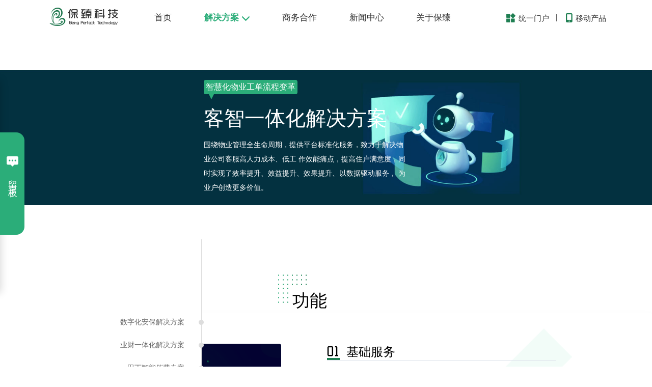

--- FILE ---
content_type: text/html; charset=utf-8
request_url: https://shenzhentianding.com/kz
body_size: 45400
content:
<!DOCTYPE html>
<html lang="en">

<head>
    <meta charset="UTF-8" />
    <title>客智一体化解决方案 - 保臻官网</title>
    <meta name="keywords" content="田丁,保臻科技,智慧社区,田丁智慧社区,智慧城市,社区服务,社区运营 " />
    <meta name="description" content="保臻科技致力于通过先进的移动互联网、物联网、大数据、云计算等技术推动中国物业行业及社区服务领域的革新，携手物业企业共同实现让天下没有难做的物业管理。">
    
<meta http-equiv="X-UA-Compatible" content="IE=edge">

<!-- Set render engine for 360 browser -->
<meta name="renderer" content="webkit">

<!-- 百度站长工具 -->
<meta name="baidu-site-verification" content="JEscVvxo6u" />

<!-- No Baidu Siteapp-->
<meta http-equiv="Cache-Control" content="no-siteapp" />

<!-- HTML5 shim for IE8 support of HTML5 elements -->
<!--[if lt IE 9]>
<script src="https://oss.maxcdn.com/libs/html5shiv/3.7.0/html5shiv.js"></script>
<![endif]-->
<link rel="icon" href="/themes/bzkjv3/public/assets/images/favicon.ico" type="image/png">
<link rel="shortcut icon" href="/themes/bzkjv3/public/assets/images/favicon.ico" type="image/png">
<link href="/themes/bzkjv3/public/assets/simpleboot3/themes/simpleboot3/bootstrap.min.css" rel="stylesheet">
<link href="/themes/bzkjv3/public/assets/simpleboot3/font-awesome/4.4.0/css/font-awesome.min.css" rel="stylesheet"
    type="text/css">
<!--[if IE 7]>
<link rel="stylesheet" href="/themes/bzkjv3/public/assets/simpleboot3/font-awesome/4.4.0/css/font-awesome-ie7.min.css">
<![endif]-->
<link href="/themes/bzkjv3/public/assets/css/style.css" rel="stylesheet">
<link href="/themes/bzkjv3/public/assets/css/main.css" rel="stylesheet">
<link href="/themes/bzkjv3/public/assets/css/animate.min.css" rel="stylesheet">
<link href="/themes/bzkjv3/public/assets/css/animsition.min.css" rel="stylesheet">
<link href="/themes/bzkjv3/public/assets/css/jquery.fancybox.min.css" rel="stylesheet">

<style>
    #backtotop {
        position: fixed;
        bottom: 50px;
        right: 20px;
        display: none;
        cursor: pointer;
        font-size: 50px;
        z-index: 9999;
    }

    #backtotop:hover {
        color: #333;
    }

    .modal {
        padding-right: 0 !important;
    }

    .modal-dialog {
        width: 1100px;
        position: absolute;
        top: 0;
        right: 0;
        bottom: 0;
        left: 0;
        margin: auto;
        display: flex;
        justify-content: center;
        align-items: center;
    }

    .modal-body {
        padding: 0;
        background: transparent;
    }

    /* .slide6 {
        background-image: url(/themes/bzkjv3/public/assets/images/solution/bg_sold.png);
        color: #fff;
    } */

    .slide6-item__box {
        display: flex;
        height: 640px;
        background-color: #fff;
        cursor: pointer;
    }

    .slide6-item {
        position: relative;
        margin: 0;
        width: 550px;
        height: 70px;
    }

    .slide6-item>.title {
        box-sizing: border-box;
        border: 1px solid #ddd;
        margin: 0;
        display: flex;
        justify-content: center;
        align-items: flex-end;
        height: 70px;
        font-size: 24px;
        color: #666;
    }

    .slide6-item.active>.title {
        color: #333;
        border-color: #fff;
        border-top: 3px solid #3a8154;
    }

    .slide6-item__content {
        display: none;
        width: 1100px;
        height: 570px;
        position: absolute;
        right: 0;
        justify-content: center;
        align-items: center;
        background-color: #fff;
        overflow: hidden;
    }

    .slide6-item:first-of-type .slide6-item__content {
        left: 0;
        right: unset;
    }

    .active .slide6-item__content {
        display: flex;
    }

    .slide6-item__content .right {
        position: relative;
        width: 760px;
        height: 450px;
        display: flex;
        justify-content: center;
        align-items: center;
        overflow: hidden;
    }

    .slide6-item__content .right>.phone {
        transform: translateY(200px);
    }

    .slide6-item__content .right>.phone.show {
        transform: translateY(0);
        transition: all 1s;
    }

    .slide6-item__content .right>.icon,
    .slide6-item__content .right>.yz-icon {
        opacity: 0;
        transition: all 1s;
        position: absolute;
        width: 78px;
        height: 78px;
        background-repeat: no-repeat;
        background-size: cover;
    }

    .slide6-item__content .right>.icon>span,
    .slide6-item__content .right>.yz-icon>span {
        color: #333;
        font-size: 16px;
        display: flex;
        justify-content: center;
        width: 100%;
        position: absolute;
        bottom: -20px;
        font-weight: 500;
    }

    .slide6-item__content .right>.icon.show,
    .slide6-item__content .right>.yz-icon.show {
        opacity: 1;
    }

    .slide6-item__content .right>.yz-icon.show:nth-of-type(1) {
        transition-delay: 0.5s;
        transform: translate(-300px, -115px);
        background-image: url(/themes/bzkjv3/public/assets/images/solution/ic_yza.png);
    }

    .slide6-item__content .right>.yz-icon.show:nth-of-type(2) {
        transition-delay: 1s;
        transform: translate(-180px, -165px);
        background-image: url(/themes/bzkjv3/public/assets/images/solution/ic_yzb.png);
    }

    .slide6-item__content .right>.yz-icon.show:nth-of-type(3) {
        transition-delay: 1.5s;
        transform: translate(-60px, -190px);
        background-image: url(/themes/bzkjv3/public/assets/images/solution/ic_yzc.png);
    }

    .slide6-item__content .right>.yz-icon.show:nth-of-type(4) {
        transition-delay: 2s;
        transform: translate(60px, -190px);
        background-image: url(/themes/bzkjv3/public/assets/images/solution/ic_yzd.png);
    }

    .slide6-item__content .right>.yz-icon.show:nth-of-type(5) {
        transition-delay: 2.5s;
        transform: translate(180px, -165px);
        background-image: url(/themes/bzkjv3/public/assets/images/solution/ic_yze.png);
    }

    .slide6-item__content .right>.yz-icon.show:nth-of-type(6) {
        transition-delay: 3s;
        transform: translate(300px, -115px);
        background-image: url(/themes/bzkjv3/public/assets/images/solution/ic_yzf.png);
    }

    .slide6-item__content .right>.icon.show:nth-of-type(1) {
        transition-delay: 0.5s;
        transform: translate(-270px, -140px);
        background-image: url("/themes/bzkjv3/public/assets/images/solution/ic_a(1).png");
    }

    .slide6-item__content .right>.icon.show:nth-of-type(2) {
        transition-delay: 1s;
        transform: translate(-135px, -185px);
        background-image: url("/themes/bzkjv3/public/assets/images/solution/ic_b(1).png");
    }

    .slide6-item__content .right>.icon.show:nth-of-type(3) {
        transition-delay: 1.5s;
        transform: translate(0, -200px);
        background-image: url("/themes/bzkjv3/public/assets/images/solution/ic_c(1).png");
    }

    .slide6-item__content .right>.icon.show:nth-of-type(4) {
        transition-delay: 2s;
        transform: translate(135px, -185px);
        background-image: url(/themes/bzkjv3/public/assets/images/solution/ic_d.png);
    }

    .slide6-item__content .right>.icon.show:nth-of-type(5) {
        transition-delay: 2.5s;
        transform: translate(270px, -140px);
        background-image: url(/themes/bzkjv3/public/assets/images/solution/ic_e.png);
    }

    .slide6-item__box {
        overflow: hidden;
    }

    .slide6-item>.title {
        line-height: 70px;
    }

    .close-btn {
        position: absolute;
        top: 0;
        right: 0;
        transform: translate(50%, -50%);
        cursor: default;
    }
</style>

<script type="text/javascript">
    //全局变量
    var GV = {
        ROOT: "/",
        WEB_ROOT: "/",
        JS_ROOT: "static/js/"
    };
</script>

<script src="/themes/bzkjv3/public/assets/js/jquery-1.10.2.min.js"></script>
<script src="/static/js/wind.js"></script>
<script src="/themes/bzkjv3/public/assets/js/wow.min.js"></script>
<script>
    var wow = new WOW({
        boxClass: 'wow',
        animateClass: 'animated',
        offset: 0,
    });

    wow.init();
</script>
<script type="text/javascript">
    // 由于使用的IE9 不支持的css 属性 加此判断
    if (navigator.appName == "Microsoft Internet Explorer" && parseInt(navigator.appVersion.split(";")[1].replace(/[ ]/g, "").replace("MSIE", "")) < 10) {
        alert("您的浏览器版本过低，为了更好的浏览体验请下载IE10及以上版本或其它最新浏览器");
    }
</script>
    <link rel="stylesheet" href="/themes/bzkjv3/public/assets/css/detail.css">
    <link href="/themes/bzkjv3/public/assets/css/changenav.css" rel="stylesheet">
</head>

<body>
    <div class="nav navigator">
    <h1 class="nav-title">保臻官网</h1>
    <nav class="nav-box">
        <img class="nav-logo" src="/themes/bzkjv3/public/assets/images/logo.png">
        <!-- <div class="nav-bar" id="main-nav"> -->
            <a class="nav-bar__item" href="/" data-active="1">首页</a>
            <div class="nav-bar__item nav-bar__dropbox" data-active="2">
                <a class="solution" href="/solution">解决方案 <span class="glyphicon glyphicon-menu-down"></span></a>

                <div class="nav-bar__dropdown">
                    <div class="nav-bar__trasparentdiv">
                        <div class="triangle-up"></div>
                    </div>
                    <div class="nav-bar__dropitem">
                        <a class="nav-bar__droplink" href="/az" data-active="5">数字化安保解决方案</a>
                        <a class="nav-bar__droplink" href="/yc" data-active="1">业财一体化解决方案</a>
                        <a class="nav-bar__droplink" href="/cf" data-active="2">田丁智能催费专案</a>
                        <!-- <a class="nav-bar__droplink" href="/yg" data-active="3">业管一体化解决方案</a> -->
                        <a class="nav-bar__droplink" href="/kz" data-active="4">客智一体化解决方案</a>
                        <a class="nav-bar__droplink" href="/gyl" data-active="6">供应链解决方案</a>
                    </div>
                </div>
            </div>
            <a class="nav-bar__item" href="/tdcontact" data-active="3">商务合作</a>
            <a class="nav-bar__item" href="/mediaReport" data-active="4">新闻中心</a>
            <a class="nav-bar__item" href="/about" data-active="5">关于保臻</a>
            <a class="nav-bar__item" style="font-size: 15px;" href="http://portal.shenzhenpoly.com" data-active="6"><img class="menhu" src="/themes/bzkjv3/public/assets/images/@2x/ic_menhu@2x.png"/>统一门户</a>
            <div class="nav-bar__item" style="font-size: 15px;" data-active="7" data-toggle="modal" data-target="#myModal"><img class="mobile" src="/themes/bzkjv3/public/assets/images/@2x/ic_phone@2x.png"/>移动产品</div>
        <!-- </div> -->
    </nav>
</div>
<div class="modal fade" tabindex="-1" role="dialog" id="myModal">
    <div class="modal-dialog" role="document">
      <div class="modal-content">
          <div class="modal-body">
            <div class="slide6" >
                <!-- <h2 class="title">移动应用</h2> -->
                <div class="slide6-item__box">
                    <h3 class="slide6-item active">
                        <span class="title">田丁业主APP</span>
                        <div class="slide6-item__content">
                            <img class="left" src="/themes/bzkjv3/public/assets/images/solution/sh_banner_l.png" alt="田丁业主APP">
                            <div class="right">
                                <img class="phone" src="/themes/bzkjv3/public/assets/images/solution/bg_yz.png" alt="田丁业主APP">
        
                                <div class="yz-icon">
                                    <span>私人管家</span>
                                </div>
                                <div class="yz-icon">
                                    <span>扫码开门</span>
                                </div>
                                <div class="yz-icon">
                                    <span>物品放行</span>
                                </div>
                                <div class="yz-icon">
                                    <span>有客来访</span>
                                </div>
                                <div class="yz-icon">
                                    <span>社区服务</span>
                                </div>
                                <div class="yz-icon">
                                    <span>品质电商</span>
                                </div>
                            </div>
                        </div>
                    </h3>
                    <h3 class="slide6-item">
                        <span class="title">田丁服务APP</span>
                        <div class="slide6-item__content">
                            <img class="left" src="/themes/bzkjv3/public/assets/images/solution/fuwu_left.png" alt="田丁服务APP">
                            <div class="right">
                                <img class="phone" src="/themes/bzkjv3/public/assets/images/solution/fuwu_right.png" alt="田丁服务APP">
        
                                <div class="icon">
                                    <span>工单派发</span>
                                </div>
                                <div class="icon">
                                    <span>工区作业</span>
                                </div>
                                <div class="icon">
                                    <span>设备维保</span>
                                </div>
                                <div class="icon">
                                    <span>采购分销</span>
                                </div>
                                <div class="icon">
                                    <span>品质监控</span>
                                </div>
                            </div>
                        </div>
                    </h3>
                    <img class="close-btn" src="/themes/bzkjv3/public/assets/images/modal/close.png"/>
                </div>
            </div>
          </div>
      </div><!-- /.modal-content -->
    </div><!-- /.modal-dialog -->
</div><!-- /.modal --> 

    <div class="header">
        <div class="header-introduction">
            <span class="header-introduction__tooltip">智慧化物业工单流程变革
            </span>
            <h1 class="header-introduction__title">客智一体化解决方案</h1>
            <div class="header-introduction__text">
                围绕物业管理全生命周期，提供平台标准化服务，致力于解决物业公司客服高人力成本、低工
作效能痛点，提高住户满意度，同时实现了效率提升、效益提升、效果提升、以数据驱动服务，
为业户创造更多价值。</div>
        </div>
        <img class="header-background" src="/themes/bzkjv3/public/assets/images/project/detail/topban_d.jpg"
            alt="客智一体化解决方案" />
    </div>

    <div class="content-container">
        <div class="left-catagory">
            <div class="leftmenu-box">
                <ul class="leftmenu-open">
                    <li data-id="style">
                        <a href="/az">数字化安保解决方案</a>
                    </li>
                    <li data-id="introduction">
                        <a href="/yc">业财一体化解决方案</a>
                    </li>
                    <li data-id="honor">
                        <a href="/cf">田丁智能催费专案</a>
                    </li>
                    <li data-id="culture" class="active-li">
                        <a href="/kz">客智一体化解决方案</a>
                    </li>
                    <li data-id="style">
                        <a href="/gyl">供应链解决方案</a>
                    </li>
                </ul>
            </div>
        </div>
        <div class="right-scroll">
            <div class="m-pc-solution-detail">
                <div class="chart-container__title">
                    <img src="/themes/bzkjv3/public/assets/images/solve/title_bgb.png" alt="">
                    <span>功能</span>
                </div>
                <ul class="detail-content">
                    <li class="detail-content-item align-left" data-aos-offset="100" data-aos-once="true">
                        <figure class="detail-img wow fadeInUp"><img
                                src="/themes/bzkjv3/public/assets/images/project/detail/banner_kza.png" alt="基础服务">
                        </figure>
                        <div class="desc-wrap wow fadeInUp">
                            <div class="h1"><img src="/themes/bzkjv3/public/assets/images/project/detail/01.png" alt=""><span class="h-content">基础服务</span></div>
                            <p class="desc half">房屋入伙在线登记</p>
                            <p class="desc full">公区设备一键报修，定时维保</p>
                        </div>
                    </li>
                    <li class="detail-content-item align-left" data-aos-offset="100" data-aos-once="true">
                        <div class="desc-wrap wow fadeInUp">
                            <div class="h1"><img src="/themes/bzkjv3/public/assets/images/project/detail/02.png" alt=""><span class="h-content">智能调度</span></div>
                            <p class="desc half">标准化、扁平化、可量化管家服务
                            </p>
                            <p class="desc full">管家工作台便捷配置工作计划</p>
                            <p class="desc full">工单快速流转，节点数据可溯源</p>
                            <p class="desc full">自动生成任务工单，AI助理任务提醒</p>
                            <p class="desc full">工单回访管理+智能工单报表</p>
                        </div>
                        <figure class="detail-img wow fadeInUp">
                            <img src="/themes/bzkjv3/public/assets/images/project/detail/banner_kzb.png" alt="智能调度">
                        </figure>
                    </li>
                    <li class="detail-content-item align-right" data-aos-offset="100" data-aos-once="true">
                        <div class="desc-wrap wow fadeInUp">
                            <div class="h1"><img src="/themes/bzkjv3/public/assets/images/project/detail/03.png" alt=""><span class="h-content">增值服务</span></div>
                            <p class="desc full">基于大数据的增值服务-社区私域流量运营</p>
                        </div>
                        <figure class="detail-img wow fadeInUp"><img
                                src="/themes/bzkjv3/public/assets/images/project/detail/banner_kzc.png" alt="增值服务">
                        </figure>
                    </li>
                </ul>
                
            </div>
            <div class="trait">
                <div class="chart-container__title">
                    <img src="/themes/bzkjv3/public/assets/images/solve/title_bgb.png" alt="">
                    <span>特点</span>
                </div>
                <div class="trait-card__box" style="justify-content: space-around;">
                    <div class="trait-card">
                        <img src="/themes/bzkjv3/public/assets/images/project/detail/ic_ktda.png" alt="自动化——适配管家效能，项目区域情况，分配管家和管理范围，确保服务质量">
                        <p>
                            基础服务为客户房产增值保值
                        </p>
                    </div>
                    <div class="trait-card">
                        <img src="/themes/bzkjv3/public/assets/images/project/detail/ic_ytdb.png" alt="信息化——业务自动生成工单，指派至工作台，全程跟踪工单完成情况">
                        <p>以数据驱动精准服务，人人管家模式标准化、可量化</p>
                    </div>
                    <div class="trait-card">
                        <img src="/themes/bzkjv3/public/assets/images/project/detail/ic_ytdc.png" alt="主动化——大数据和AI策略提醒服务，实现客户需求，提升客服体验">
                        <p>智慧化工单调度有效降低客服体系运营成本</p>
                    </div>
                    <div class="trait-card">
                        <img src="/themes/bzkjv3/public/assets/images/project/detail/ic_gtdc.png" alt="主动化——大数据和AI策略提醒服务，实现客户需求，提升客服体验">
                        <p>在不增加物业成本前提下，延展服务创造价值</p>
                    </div>
                    <div class="trait-card" style="visibility: hidden;">占位元素</div>
                    <div class="trait-card" style="visibility: hidden;">占位元素</div>
                </div>
            </div>
        </div>
    </div>


    <div class="">
    <!-- 留言版 -->
    <style type="text/css">
    .msg-board {
        position: fixed;
        top: 50%;
        left: -280px;
        transform: translateY(-50%);
        z-index: 1000;
        display: flex;
        align-items: center;
        transition: left .2s ease;
    }
    .msg-board:hover {
        left: 0;
    }
    .msg-board__content {
        --formItemHeight: 32px;
        width: 280px;
        background: #fff;
        border-radius: 4px;
        box-shadow: 2px 6px 16px 0px rgba(0,0,0,0.15);
        overflow: hidden;
    }
    .msg-board__title {
        width: 48px;
        height: 201px;
        background: #2BAD79;
        border-radius: 0px 16px 16px 0px;
        text-align: center;
        padding-top: 47px;
        cursor: default;
    }
    .msg-board__title > span {
        font-size: 18px;
        font-weight: 500;
        color: #FFFFFF;
        line-height: 25px;
        writing-mode: vertical-lr;
        letter-spacing: 8px;
    }
    .clears{ clear:both;}
    /*messages*/
    .messages{
        max-height: 613px;
        padding: 20px;
        background: #fff;
        overflow: hidden;
    }
    .messages input,.messages select{margin:0;padding:0; background:none; border:0; font-family:"Microsoft Yahei";}
    .messlist label{float:left;width:100px; height:30px; font-size:14px; line-height:30px; text-align:right;padding-right:10px;}
    .messlist input, .messlist select {
        float:left;width:100%;border: 1px solid #DDDDDD;border-radius: 4px;
        font-size: 14px;
        font-weight: 400;
        color: #666666;
        line-height: 20px;
        height:var(--formItemHeight);
        padding-left: 10px;
        padding-right: 10px;
    }
    .messlist input {
        padding-left:15px;
    }
    .messlist select {
        padding-left: 8px;
    }

    select::-ms-expand{ display: none; }
    .messlist select{
        appearance:none;
        -moz-appearance:none;
        -webkit-appearance:none;
    }
    .select-box {
        height:var(--formItemHeight);
        position: relative;
    }
    .select-box::after {
        position: absolute;
        content: "";
        right: 15px;
        top: 50%;
        width: 8px;
        height: 8px;
        border-bottom: 1px solid #BBBBBB;
        border-left: 1px solid #BBBBBB;
        transform: translateY(-75%) rotate(-45deg);
        pointer-events: none;
    }

    .messlist input::placeholder, .messlist select::placeholder {
        font-size: 13px;
        font-weight: 400;
        color: #999999;
        line-height: 18px;
    }
    .messlist {
        margin-bottom: 10px;
    }
    .messlist input:hover, .messlist select:hover,
    .messlist input:focus, .messlist select:focus {
        outline: none;
        border-color: #c0c4cc;
    }
    .messlist.yzms input{width:130px; margin-right: 10px;}
    .messsub input{width:100px; height:35px; background:#ddd; font-size:14px; font-weight:bold; cursor:pointer;margin-right:5px}
    .messsub input:hover{ background:#f60;color:#fff;}

    .section-title {
        width: 100%;
        height: 49px;
        background: linear-gradient(270deg, #3FD7A6 0%, #2BAD79 97%);
        padding: 12px 20px;
        font-size: 18px;
        font-weight: 500;
        color: #FFFFFF;
        line-height: 25px;
    }
    .section-title__icmessa {
        margin-bottom: 12px;
    }
    .section-tips {
        font-size: 12px;
        font-weight: 400;
        color: #666666;
        line-height: 17px;
        margin-top: 10px;
        margin-bottom: 15px;
    }
    .btn-primary {
        width: 100%;
        height: 45px;
        background: #2BAD79;
        border-color: #2BAD79;
        border-radius: 23px;
        font-size: 16px;
        font-weight: 500;
        color: #FFFFFF;
        line-height: 22px;
    }
    .btn-primary:hover {
        background: #3FD7A6;
        border-color: #3FD7A6;
    }
    .validity {
        display: block;
        font-size: 12px;
        font-weight: 400;
        color: #F55023;
        line-height: 17px;
    }
    div:has(.validity.active) > input, div:has(.validity.active) > select, div:has(.validity.active) > div > input {
        border-color: #F55023;
    }
    .btn-varify {
        width: 100px;
        height: var(--formItemHeight);
        background: #FFFFFF;
        border-radius: 4px;
        border: 1px solid #269060;
        font-size: 14px;
        font-weight: 400;
        color: #228555;
        line-height: 20px;
        position: relative;
        white-space: nowrap;
    }
    .btn-varify::after {
        content: attr(data-content-after);
        display: inline-block;
        position: absolute;
        bottom: 0;
        left: 0;
    }
    .btn-varify:disabled {
        border-color: #7DBDA0;
        color: #7DBDA0;
        cursor: not-allowed;
    }
    
</style>

<div class="msg-board">
    <div class="msg-board__content">
        <div class="section-title">
            联系信息
        </div>
        <form class="form-light js-ajax-form messages" role="form" method="post"
              action="/plugin/hz_msg_borad/do/addmsg.html">
              <div class="messlist textareas">
                <!-- <label><font color="red">*</font>需求</label> -->
                <div class="select-box">
                    <select name="msg" required placeholder="您的产品需求（必填）" data-message="请选择您的产品需求">
                        <option value ="">请选择您的产品需求</option>
                                                    <option value =1>业财一体化解决方案</option>
                                                    <option value =2>客智一体化解决方案</option>
                                                    <option value =3>数字化安保解决方案</option>
                                                    <option value =4>田丁智能催缴方案</option>
                                            </select>
                </div>
                <span class="validity"></span>
                <div class="clears"></div>
            </div>
            <div class="messlist">
                <!-- <label><font color="red">*</font>姓名</label> -->
                <input type="text" required maxlength="50" name="name" placeholder="姓名（必填）" data-message="请输入姓名"/>
                <span class="validity"></span>
                <div class="clears"></div>
            </div>
            <div class="messlist">
                <!-- <label><font color="red">*</font>公司</label> -->
                <input type="text" required maxlength="50" name="company_name" placeholder="公司（必填）" data-message="请输入公司"/>
                <span class="validity"></span>
                <div class="clears"></div>
            </div>
            <div class="messlist">
                <!-- <label><font color="red">*</font>电话</label> -->
                <input type="tel" required pattern="^1[3-9]\d{9}$" name="phone" placeholder="电话（必填）" data-message="请输入电话号码" data-invalid="请输入正确的电话号码"/>
                <span class="validity"></span>
                <div class="clears"></div>
            </div>
            <div class="messlist yzms">
                <div style="width: 100%; display: inline-flex; align-items: center; justify-content: space-between;">
                    <!-- <label><font color="red">*</font>验证码</label> -->
                    <input type="text" name="verify" required maxlength="6" placeholder="验证码（必填）" data-message="请输入验证码"/>
                    <button class="btn-varify">获取验证码</button>
                </div>
                <span class="validity"></span>
                <div class="clears"></div>
            </div>
            <div class="messlist">
                <!-- <label>职位</label> -->
                <input type="text" name="position" maxlength="50" placeholder="职位（选填）"/>
                <div class="clears"></div>
            </div>
            <div class="section-tips">
                留言后，我们会尽快与您取得联系，谢谢
            </div>
            <div class="messsub">
                <button type="submit" class="btn btn-primary js-ajax-submit" data-wait="1500">提交</button>
                <!-- <input type="reset" value="重填"/> -->
            </div>
        </form>
    </div>
    <div class="msg-board__title">
        <img class="section-title__icmessa" src="/plugins/hz_msg_borad/view/public/assets/images/ic_messa.png" alt="留言板">
        <span>留言板</span>
    </div>
</div>
<script>
    const btnVarify = document.querySelector('.btn-varify')
    btnVarify.addEventListener('click', (e) => {
        e.preventDefault()
        // 调接口
        const data = document.querySelector('input[type=tel]')
        if(!(data && data.value)) {
            return
        }
        const httpUrl = "/plugin/hz_msg_borad/do/sendsms.html"
        fetch(httpUrl, {
            method: 'POST',
            credentials: 'include',
            headers: {
                'Content-Type': 'application/json',
            },
            body: JSON.stringify({ phone: data.value }),
        })
        .then(response => response.json())
        .then(data => {
            console.log('1 Success:', data);
            if(!data) return
            const varifyTip = document.querySelector('.yzms .validity')
            if(data.errorCode === 0) {
                btnVarify.setAttribute('disabled', true)
                varifyTip.innerHTML = ''
                // 倒计时
                countDown(data.data.countdown)
            } else {
                varifyTip.innerHTML = data.msg
            }
        })
        .catch((error) => {
            console.error('2 Error:', error);
        });
    }, false)
    try {
        const inputs = document.querySelectorAll('input')
        const select = document.querySelector('select')
        const arr = [select].concat(Array.from(inputs))
        arr.forEach(input => {
            input.addEventListener('blur', () => {
                let broNode = input.nextElementSibling
                if(input.parentNode.parentNode.classList.contains('yzms')) {
                    broNode = input.parentNode.nextElementSibling
                }
                if(input.parentNode.classList.contains('select-box')) {
                    broNode = input.parentNode.nextElementSibling
                }
                if(input.getAttribute('type') === 'tel' && input.validity.patternMismatch) {
                    broNode.innerHTML = input.dataset.invalid
                    broNode.classList.add('active')
                    return
                }
                if(input.validity.valid) {
                    broNode.innerHTML = ''
                    broNode.classList.remove('active')
                } else {
                    broNode.innerHTML = input.dataset.message
                    broNode.classList.add('active')
                }
            })
        })
    } catch (error) {
        console.log(error)
    }

    function countDown(time) {
        const tid = setTimeout(() => {
            if(time <= 0) {
                clearTimeout(tid)
                btnVarify.innerHTML = '获取验证码'
                btnVarify.removeAttribute('disabled')
            } else {
                btnVarify.innerHTML = '重新获取(' + time + 's)'
                btnVarify.setAttribute('disabled', true)
                countDown(--time)
            }
        }, 1000)
    }
</script>  
</div>
<div id="footer">
    <div class="container">
        <div class="bz-info">
            <div class="footer-bar">
                
                <div class="footer-bar__item">
                    <span>解决方案</span>
                    <a href="/az">数字化安保解决方案</a>
                    <a href="/yc">业财一体化解决方案</a>
                    <a href="/cf">田丁智能催费专案</a>
                    <a href="/kz">客智一体化解决方案</a>
                    <a href="/gyl">供应链解决专案</a>
                </div>
                <div class="footer-bar__item">
                    <span>商务合作</span>
                    <a href="/tdcontact#mode">合作模式</a>
                    <a href="/tdcontact#case">经典案例</a>
                    <a href="/tdcontact#partner">合作伙伴</a>
                    <!-- <a href="/tdcontact#intention">合作意向</a> -->
                    <a href="/tdcontact#contact">联系我们</a>
                </div>
                <div class="footer-bar__item">
                    <span>新闻中心</span>
                    <a href="/mediaReport">媒体报道</a>
                    <a href="/brandNews">保臻动态</a>
                </div>
                <div class="footer-bar__item">
                    <span>关于保臻</span>
                    <a href="/about#introduction">保臻简介</a>
                    <a href="/about#honor">荣誉资质</a>
                    <a href="/about#history">发展历程</a>
                    <a href="/about#culture">企业文化</a>
                    <a href="/about#style">企业风采</a>
                </div>
            </div>

            <ul class="bzcode">
                <li class="bzcode-item">
                    <img src="/themes/bzkjv3/public/assets/images/ic_code.png">
                    <span class="title">田丁智慧平台<br></span>
                </li>

                <a class="bzcode-item" href="https://weibo.com/p/1006066694634166" target="_blank" style="text-decoration: underline">
                  <img class="weibo" src="/themes/bzkjv3/public/assets/images/icon_weibo.png">
                  <span class="title">保臻科技微博<br></span>
                </a>

                <!-- <li class="bzcode-item" style="margin-bottom: -20px;">
                    <img width="120" height="120" src="/themes/bzkjv3/public/assets/images/wechat_lele.jpg">
                    <span class="title">业务咨询合作<br>添加助手乐乐</span>
                </li> -->
            </ul>
        </div>

        <div class="links">
            <span class="fd-link">友情链接</span>
            
                <a href="http://www.shenzhenpoly.com/" target="_blank">深圳保利物业</a>&nbsp;&nbsp;&nbsp;&nbsp;&nbsp;
            

                <a href="http://www.ecpmi.org.cn/" target="_blank">中国物业管理协会 </a>&nbsp;&nbsp;&nbsp;&nbsp;&nbsp;
            

                <a href="http://www.szpmi.org/" target="_blank">深圳市物业管理行业协会 </a>&nbsp;&nbsp;&nbsp;&nbsp;&nbsp;
            

                <a href="http://www.sfie.org.cn/" target="_blank">深圳工业总会 </a>&nbsp;&nbsp;&nbsp;&nbsp;&nbsp;
            

                <a href="http://tiandingmall.com/" target="_blank">田丁云商</a>&nbsp;&nbsp;&nbsp;&nbsp;&nbsp;
            

                <a href="http://www.sztopbrand.com/" target="_blank">深圳知名品牌</a>&nbsp;&nbsp;&nbsp;&nbsp;&nbsp;
            

                <a href="http://www.gpmii.net/" target="_blank">广东省物业管理行业协会</a>&nbsp;&nbsp;&nbsp;&nbsp;&nbsp;
            
        </div>
    </div>
</div>

<div id="copyrightInfo">
    <div class="container">
        <p>
                            <a href="https://beian.miit.gov.cn/" target="_blank">Copyright © 2019 深圳保臻科技 All Rights Reserved </a>
                                <img src="/themes/bzkjv3/public/assets/images/ghs.png">
                <a href="https://beian.miit.gov.cn/" target="_blank">粤ICP备16015656号</a>
                            <span class="law-statement"><a href="/lawexplain.html">法律声明</a></span>
        </p>
    </div>
</div>

<div id="backtotop">
    <div class="span-top">
        <div class="span-top__contact" data-fancybox data-src="#qrcode-contact">
            <img class="wechat-img" src="/themes/bzkjv3/public/assets/images/weixin.png"/>
            <span>在线咨询</span> 
        </div>
        <div class="span-top__totop">
            <img class="wechat-img" src="/themes/bzkjv3/public/assets/images/ic_top.png"/>         <span>回到顶部</span> 
        </div>
    </div>
</div>

<div style="display: none; border-radius:8px;" id="qrcode-contact">
    <div class="qrcode-modal__content">
        <img src="/themes/bzkjv3/public/assets/images/contact_code.jpg" style="width: 160px; height: 160px;" alt="小助手二维码">
        <div class="qrcode-modal__assistant">微信扫码添加小助手</div>
        <div class="qrcode-modal__assistant">专业为您答疑解惑 </div>
    </div>
</div>

<!-- 统计代码 -->
    <script src="/themes/bzkjv3/public/assets/js/jquery-1.10.2.min.js"></script>
<script src="/themes/bzkjv3/public/assets/simpleboot3/bootstrap/js/bootstrap.min.js"></script>
<script src="/static/js/frontend.js"></script>
<script src="/themes/bzkjv3/public/assets/js/jquery.fancybox.min.js"></script>
<script src="/themes/bzkjv3/public/assets/js/animsition.min.js"></script>
<script>
    $(function () {
        (function ($) {
            $.fn.totop = function (opt) {
                var scrolling = false;
                return this.each(function () {
                    var $this = $(this);
                    $(window).scroll(function () {
                        if (!scrolling) {
                            var sd = $(window).scrollTop();
                            if (sd > 100) {
                                $this.fadeIn();
                                // 首页向下滚动时导航栏背景变白
                                if(sessionStorage.CUR_NAV == 1) {
                                    $('.navigator').css({'background': '#fff', 'transition': 'all .3s ease-in', 'border-bottom': '1px solid #eee'})
                                    $('.nav-bar__item').css('color', '#333')
                                    $('.nav-bar__item.active').css('color', '#2BAD79')
                                    $('.nav-logo').attr('src', '/themes/bzkjv3/public/assets/images/weitu.png')
                                    $('.menhu').attr('src', '/themes/bzkjv3/public/assets/images/ic_menhuin.png')
                                    $('.mobile').attr('src', '/themes/bzkjv3/public/assets/images/ic_iphonein.png')
                                    $(".nav-bar__item").hover(function(){
                                        $(this).css("color","#2BAD79");
                                        },function(){
                                        $(this).css("color","#333"); 
                                        $('.nav-bar__item.active').css('color', '#2BAD79')
                                    });
                                }
                                
                            } else {
                                $this.fadeOut();
                                // 首页向下滚动时导航栏背景变白
                                if(sessionStorage.CUR_NAV == 1) {
                                    $('.navigator').css({'background': 'transparent', 'transition': 'all .5s ease-in', 'border-bottom': 'none'})
                                    $('.nav-bar__item').css('color', '#fff')
                                    $('.nav-bar__item.active').css('color', '#2BAD79')
                                    $('.nav-logo').attr('src', '/themes/bzkjv3/public/assets/images/logo.png')
                                    $('.menhu').attr('src', '/themes/bzkjv3/public/assets/images/@2x/ic_menhu@2x.png')
                                    $('.mobile').attr('src', '/themes/bzkjv3/public/assets/images/@2x/ic_phone@2x.png')
                                    $(".nav-bar__item").hover(function(){
                                        $(this).css("color","#2BAD79");
                                        },function(){
                                        $(this).css("color","#fff");
                                        $('.nav-bar__item.active').css('color', '#2BAD79')
                                    });
                                }
                               
                            }
                        }
                    });

                    // 打开二维码弹窗
                    // $('[data-fancybox]').on('click', function () {
                    //     $.fancybox.open()
                    // });
                    $('.span-top__contact').on('click', function() {
                        $(".qrcode-contact").fancybox()
                    })
                    

                    $('.span-top__totop').click(function () {
                        scrolling = true;

                        if (window.getComputedStyle) {
                            var behavior = window.getComputedStyle(document.documentElement)['scroll-behavior']
                            if (behavior === 'smooth') {
                                scrolling = false;
                                $this.fadeOut();
                                window.scrollTo(0, 0)
                                return
                            }
                        }

                        $('html, body').animate({
                            scrollTop: 0
                        }, 500, function () {
                            scrolling = false;
                            $this.fadeOut();
                        });
                    });
                });
            };
        })(jQuery);
        $("#backtotop").totop();


        // 导航栏相关点击选中逻辑
        (function () {
            var cur = sessionStorage.CUR_NAV || '1'
            var curLink = sessionStorage.CUR_DROPLINK

            $('.nav-bar__item[data-active="' + cur + '"]').addClass('active')
            if (curLink !== 'null' || !curLink) $('.nav-bar__droplink[data-active="' + curLink + '"]').addClass('active')

            $('#main-nav.nav-bar').on('click', 'a', function () {
                sessionStorage.CUR_NAV = $(this).closest('.nav-bar__item').data('active')
                sessionStorage.CUR_DROPLINK = $(this).closest('.nav-bar__droplink').data('active')
            })
        })();
    });
</script>
<script>
    $('.slide6 .slide6-item').mouseenter(function () {
        $(this).parent().children().removeClass('active')
        $(this).addClass('active')
        $('.slide6-item.active').find('.phone').addClass('show')
        $('.slide6-item.active').find('.yz-icon').addClass('show')
        $('.slide6-item.active').find('.icon').addClass('show')
    })
    $('.close-btn').on('click', function() {
        $('#myModal').modal('hide')
    })
</script>
    <script src="/themes/bzkjv3/public/assets/js/common.js"></script>

    <script>
        sessionStorage.CUR_NAV = '2';
        sessionStorage.CUR_DROPLINK = '4'
    </script>
</body>

</html>

--- FILE ---
content_type: text/css
request_url: https://shenzhentianding.com/themes/bzkjv3/public/assets/css/main.css
body_size: 28671
content:
/*-- global --*/
a {
    color: inherit;
    text-decoration: none;
}
a:active,
a:hover {
    color: inherit;
    text-decoration: none;
}
/*-- global --*/

/*-- nav --*/
.navigator {
    --textActive: #2BAD79;
    width: 100%;
    position: fixed;
    top: 0;
    height: 70px;
    display: flex;
    justify-content: center;
    user-select: none;
    z-index: 100;
    color: #fff;
}
.nav-title {
    display: none;
}
.nav-box {
    width: 1100px;
    margin: 0 auto;
    display: flex;
    justify-content: space-between;
    align-items: center;
}
.nav-box a:link {
    text-decoration: none;
}
.nav-box a:hover, .nav-box a:focus {
    color: var(--textActive);
}
.nav-box a#mobile:focus {
    color: #fff;
}
.nav-logo {
    width: 150px;
    height: 40px;
}
.nav-bar {
    list-style: none;
    display: flex;
    margin: 0;
    padding: 0;
}
.nav-bar__item {
    display: flex;
    justify-content: center;
    align-items: center;
    /* min-width: 134px; */
    height: 70px;
    /* line-height: 70px; */
    font-size: 17px;
    color: #fff;
    cursor: pointer;
    user-select: none;
    margin-left: 60px;
    white-space: nowrap;
    position: relative;
}
.nav-bar__item:first-child {
    margin-left: 80px;
}
.nav-bar__item:nth-child(7) {
    position: relative;
    margin-left: 105px;
}
.nav-bar__item:last-child {
    margin-left: 30px;
}
.nav-bar__item img {
    width: 18px;
    /* height: 18px; */
    margin-right: 6px;
}
.nav-bar__item:last-child img {
    width: 13px;
}
.nav-bar__item:last-of-type {
    margin-right: 0;
}
.nav-bar__item:nth-child(7)::after {
    content: '';
    position: absolute;
    top: 50%;
    right: -15px;
    width: 1px;
    height: 14px;
    transform: translateY(-50%);
    background-color: #666;
}
.nav-bar__item:hover,
.nav-bar__item.active {
    font-weight: bold;
    color: var(--textActive);
}
.nav-bar__item.active {
    /* border-bottom: 3px solid var(--textActive); */
}
.nav-bar__dropdown {
    opacity: 0;
    visibility: hidden;
    position: absolute;
    left: 0;
    top: 70px;
    transition: all 0.5s ease-in-out;
}
.nav-bar__dropbox:hover .nav-bar__dropdown {
    height: 250px;
    z-index: 100;
    opacity: 1;
    visibility: visible;
}
.solution {
    display: flex;
    align-items: center;
}
.nav-bar__dropbox:hover span {
    transform: rotate(180deg);
}
.nav-bar__dropbox span {
    margin-left: 5px;
    transition: all 0.2s ease-in-out;
}
.nav-bar__dropitem {
    /* position: relative; */
    display: flex;
    flex-direction: column;
    line-height: 40px;
    width: 166px;
    /* height: 250px; */
    padding: 5px 20px;
    border: 1px solid #EEEEEE;
    border-top: 2px solid #1F7F52;
    background-color: #fff;
    background: #FFFFFF;
    box-shadow: 0px 2px 0px 0px #1F7F52;

}
.nav-bar__droplink {
    width: 126px;
    line-height: 40px;
    color: #333;
    font-size: 14px;
    font-family: PingFangSC-Medium, PingFang SC;
    font-weight: 500;
}
.nav-bar__trasparentdiv {
    position: relative;
    width: 100%;
    height: 16px;
    background-color: transparent;
}
.triangle-up {
    position: absolute;
    bottom: 0;
    left: 20px;
    width: 0;
    height: 0;
    border-left: 5px solid transparent;
    border-right: 5px solid transparent;
    border-bottom: 5px solid #1F7F52;
    /* transform: translateY(-100%); */
}
.nav-bar__droplink.active,
.nav-bar__droplink:hover {
    color: #3a8154;
    font-weight: bold;
}
/*-- nav --*/

/*-- footer --*/
#footer {
    width: 100%;
    height: 393px;
    background-color: #292929;
}

.footer-bar {
    display: flex;
}

.footer-bar__item {
    margin-right: 110px;
    display: flex;
    flex-direction: column;
}
.footer-bar__item > span {
    margin-top: 15px;
    margin-bottom: 10px;
    font-weight: 600;
    font-size: 16px;
    color: #cdcdcd;
    line-height: 36px;
}
.footer-bar__item > a {
    font-size: 14px;
    color: #cdcdcd;
    line-height: 36px;
}

#footer .container {
    position: relative;
    width: 1100px;
    padding: 0;
}

#footer a {
    color: #cdcdcd;
    text-decoration: none !important;
}
#footer a:hover {
    color: #fff;
}

#footer .follow-poly {
    color: #cdcdcd;
    font-size: 16px;
}
/*-- footer --*/

.brand-dy {
    background-color: #f9f9f9;
}

.bz-info {
    height: 280px;
    margin-top: 3px;
}

.bz-info ul {
    width: 18%;
    float: left;
    padding-left: 0;
    list-style: none;
}

.bz-info ul li {
    margin-top: 19px;
}

.bz-info ul .li-title {
    font-size: 16px;
    margin-bottom: 25px;
}

.bz-info ul .li-title a {
    color: #cdcdcd !important;
    text-decoration: none;
}

.bz-info ul .li-bzcode img {
    width: 128px;
    height: 128px;
}

.bzcode {
    position: absolute;
    top: 20px;
    right: 60px;
    width: 250px;
    display: flex;
    align-items: flex-end;
}

.bzcode-item,
.bzcode-item a {
    color: #fff !important;
}

.bzcode-item img {
    width: 110px;
    height: 110px;
    margin-bottom: 5px;
}

.bzcode-item {
    display: flex;
    flex-direction: column;
    align-items: center;
    flex: 0 0 120px;
    margin-left: 10px;
}

.bzcode-item .title {
    margin-top: 10px;
}

.fd-link {
    color: #cdcdcd;
    font-size: 16px;
    margin-right: 37px;
}

#copyrightInfo {
    height: 45px;
    line-height: 45px;
    background-color: #262626;
}

#copyrightInfo p {
    margin: 0;
}

#copyrightInfo a {
    color: #aaaaaa;
}

#copyrightInfo .container {
    padding: 0;
}

.law-statement {
    float: right;
    color: #aaaaaa;
}

.links {
    margin-top: 40px;
}

/*关于保臻 start*/
.bg-about img {
    width: 100%;
    height: 100%;
}

.menu-open li {
    height: 45px;
    color: #666666;
    float: left;
    list-style: none;
    margin-right: 33px;
    line-height: 45px;
    padding: 0 5px;
    cursor: pointer;
}

.menu-open li a {
    color: #666666;
    text-decoration: none;
}

.menu-open li:hover {
    border-bottom: 2px solid #2a6740;
    color: #2a6740;
}

.menu-open .active {
    color: #2a6740;
    border-bottom: 2px solid #2a6740;
}

hr,
.menu-open {
    margin: 0;
    padding: 0;
}

#breadcrumb {
    margin: 33px 0;
    font-size: 12px;
}

#breadcrumb a {
    display: inline-block;
    background-position: center right;
    background-repeat: no-repeat;
    text-decoration: none;
    color: #333333;
    cursor: pointer;
}

#breadcrumb i {
    color: #999;
    font-size: 6px;
}

.intr-img {
    height: 556px;
}

.intr-img img {
    width: 453px;
    height: 556px;
}

.intr-img img {
    float: left;
}

.intr-text {
    width: 646px;
    height: 556px;
    padding: 40px;
    display: inline-block;
    background-color: #f4f7f4;
    position: absolute;
}

.intr-text p {
    margin-bottom: 40px;
    line-height: 24px;
}

.corporate-culture {
    margin-top: 64px;
    min-height: 200px;
}

.corporate-culture ul {
    margin: 0;
    padding: 0;
}

.tite-zhen {
    font-size: 28px;
    line-height: 28px;
    font-family: SourceHanSansCN-Regular;
    font-weight: 400;
    color: #333333;
}

.tite-eng {
    font-size: 28px;
    line-height: 28px;
    font-family: Helvetica-Light;
    color: #376f4b;
    margin-left: 23px;
}

.cor-ul div {
    height: 104px;
    list-style: none;
    /* background-color: #F7F8F7; */
    box-sizing: border-box;
}

.cor-ul .col-md-6 {
    margin-bottom: 27px;
}

.bz-slogan-box {
    margin-top: 20px;
    width: 510px;
}

.cor-explain:after {
    content: "";
    width: 0;
    height: 1px;
    background: #3d7651;
    position: absolute;
    top: 118%;
    left: 50%;
    transition: all 0.2s;
}

.cor-explain:hover:after {
    left: 9%;
    width: 83.5%;
}
.right-explain:hover:after {
    left: 9%;
    width: 89%;
}

.cor-name {
    width: 107px;
    height: 107px;
    color: #fff;
    background-color: #3d7651;
    line-height: 30px;
    text-align: left;
    padding-top: 42px;
    padding-left: 30px;
    float: left;
    font-size: 22px;
    font-family: SourceHanSansCN-Medium;
    font-weight: 500;
    box-shadow: 1px 1px 1px #ccc;
}

.cor-explain {
    width: 400px;
    height: 107px;
    color: #444444;
    background-color: #f7f8f7;
    line-height: 30px;
    padding-top: 40px;
    padding-left: 28px;
    padding-right: 30px;
    float: left;
    font-size: 16px;
    font-family: SourceHanSansCN-Regular;
    font-weight: 400;
    text-align: left;
    box-shadow: 1px 1px 1px #ccc;
}

.right {
    float: right;
}

.left {
    float: left;
}

#swiper-histroy {
    margin-top: 29px;
}

.swiper-wrapper {
    height: 438px;
}

.history-bg {
    background: gradient(
        linear,
        left bottom,
        left top,
        color-stop(0%, #f4f7f4),
        color-stop(100%, #ffffff)
    );
    background: -webkit-gradient(
        linear,
        left bottom,
        left top,
        color-stop(0%, #f4f7f4),
        color-stop(100%, #ffffff)
    );
    background: -moz-gradient(
        linear,
        left bottom,
        left top,
        color-stop(0%, #f4f7f4),
        color-stop(100%, #ffffff)
    );
    background: -o-gradient(
        linear,
        left bottom,
        left top,
        color-stop(0%, #f4f7f4),
        color-stop(100%, #ffffff)
    );
}

.his-box {
    width: 200px;
    padding: 14px;
    background: #fff;
    margin-bottom: 23px;
    margin-right: 7px;
    margin-left: 2px;
}

.his-years {
    font-weight: 400;
    font-size: 32px;
    color: #54a7dd;
}

.icon-ring img {
    width: 20px;
    height: 24px;
    margin-bottom: 8px;
    margin-left: 1px;
}

.his-content {
    display: -webkit-flex;
    display: flex;
    align-items: flex-end;
}

.his-list {
    /* float: left;
     bottom: 0;
     position: absolute; */
    justify-content: space-between;
    margin-bottom: 2px;
}

.item {
    padding-left: 7px;
    border-left: 2px solid #54a7dd;
    margin-left: 10px;
    padding-bottom: 1px;
}

.icon-dot {
    display: inline-block;
    width: 8px;
    height: 8px;
    border-radius: 50%;
    background-color: #54a7dd;
    position: absolute;
    margin-left: -12px;
}

.his-title,
.his-time {
    font-size: 16px;
    font-family: SourceHanSansCN-Regular;
    font-weight: bold;
    color: #333333;
    line-height: 26px;
}

.his-time {
    margin-bottom: 18px;
}

.his-content p {
    line-height: 25px;
}

/*关于保臻 end*/
.blue {
    color: #54a7dd;
}

.green {
    color: #5ea849;
}

.orange {
    color: #e57a34;
}

.gules {
    color: #d34c36;
}

.yellow {
    color: #d8c34e;
}

.blue {
    color: #54a7dd;
}

.green-bg {
    background-color: #5ea849;
}

.orange-bg {
    background-color: #e57a34;
}

.gules-bg {
    background-color: #d34c36;
}

.yellow-bg {
    background-color: #d8c34e;
}

.green-bl {
    border-left: 2px solid #5ea849;
}

.orange-bl {
    border-left: 2px solid #e57a34;
}

.gules-bl {
    border-left: 2px solid #d34c36;
}

.yellow-bl {
    border-left: 2px solid #d8c34e;
}

#certify .swiper-button-prev {
    width: 32px;
    height: 32px;
    background: url(../images/@2x/btn_left@2x.png) no-repeat;
    background-size: 100%;
    left: 180px;
    top: 180px;
}

#certify .swiper-button-next {
    width: 32px;
    height: 32px;
    background: url(../images/@2x/btn_right@2x.png) no-repeat;
    background-size: 100%;
    top: 180px;
    right: 180px;
}

#histroy-content .swiper-button-prev {
    width: 32px;
    height: 32px;
    background: url(../images/@2x/btn_left_undo@2x.png) no-repeat;
    background-size: 100%;
    left: -30px;
    top: 230px;
}

#histroy-content .swiper-button-next {
    width: 32px;
    height: 32px;
    background: url(../images/@2x/btn_right_normal@2x.png) no-repeat;
    background-size: 100%;
    top: 230px;
    right: -60px;
}

.bg-bottom {
    width: 100%;
    height: 200px;
    margin-bottom: -20px;
    margin-top: -20px;
    background: url(../images/@2x/bg_bottom@2x.png) no-repeat;
    background-size: 100%;
}

#staff-content img {
    width: 540px;
    height: 300px;
}

/*文章详情页面 start*/
.label-list {
    margin-left: 20px;
    margin-top: 15px;
    font-size: 14px;
    color: #333;
}

.label-list span {
    color: #666 !important;
    display: inline-block;
    margin-left: 8px;
    margin-right: 20px;
}

.article-label {
    display: inline-block;
    width: 9px;
    height: 14px;
    margin-bottom: -2px;
    background: url(../images/@2x/tag@2x.png) no-repeat;
    background-size: 100%;
}

.icon-wx:hover {
    background: url(../images/@2x/wechat_in@2x.png) no-repeat;
    background-size: 100%;
}

.icon-wb:hover {
    background: url(../images/@2x/weibo_in@2x.png) no-repeat;
    background-size: 100%;
}

.icon-wx {
    width: 20px;
    height: 20px;
    margin-left: 15px;
    padding: 12px;
    margin-bottom: -8px;
    display: inline-block;
    background: url(../images/@2x/wechat@2x.png) no-repeat;
    background-size: 100%;
}

.icon-wb {
    width: 20px;
    height: 20px;
    display: inline-block;
    background: url(../images/@2x/weibo@2x.png) no-repeat;
    background-size: 100%;
    padding: 12px;
    margin-bottom: -8px;
}

.share {
    float: right;
}

/*文章详情页面 end*/

/*田丁云商 start*/
.chara-title {
    text-align: center;
    margin-top: 41px;
}

.chara-eng {
    width: 206px;
    height: 29px;
    display: block;
    margin: auto;
}

.chara-zhen {
    min-width: 110px;
    font-size: 28px;
    font-weight: 500;
    color: #ffffff;
    padding: 0px 13px;
    background-color: #23623b;
    display: inline-block;
    margin: auto;
}

.chara {
    background: url(../images/@2x/features@2x.png) no-repeat;
    background-size: 100% 100%;
}

.advantages {
    width: 264px;
    background: url(../images/@2x/advantages@2x.png) no-repeat;
    background-size: 100% 100%;
}

.scenarios {
    width: 223px;
    background: url(../images/@2x/scenarios@2x.png) no-repeat;
    background-size: 100% 100%;
}

.CASES {
    width: 128px;
    background: url(../images/@2x/CASES@2x.png) no-repeat;
    background-size: 100% 100%;
}

.chara-content,
.advantage-content,
.step,
.f-intr-box,
.f-fwb {
    display: -webkit-flex;
    display: flex;
    flex-direction: row;
    justify-content: space-between;
}

.img-content {
    width: 260px;
    margin-top: 51px;
    text-align: center;
}

.chara-img-box img {
    width: 100%;
    height: 100%;
    border-radius: 50%;
    background-size: 100% 100%;
}

.chara-img-title {
    padding: 15px 0;
    color: #23623b;
    font-size: 18px;
    font-family: SourceHanSansCN-Regular;
    font-weight: 400;
    color: rgba(35, 98, 59, 1);
    line-height: 32px;
}

.chara-img-describe {
    font-size: 14px;
    font-weight: 400;
    color: rgba(122, 126, 133, 1);
    line-height: 32px;
    text-align: left;
}

.advantage-content {
    margin-top: 70px;
}

.advantage-box {
    width: 265px;
    height: 300px;
    background-color: #ffffff;
    border-top: 4px solid #23623b;
    border-left: 2px solid #dddddd;
    border-right: 2px solid #dddddd;
    box-shadow: 0px 3px 7px #dddddd;
    text-align: center;
    transition: all 0.3s;
    transform: translateY(10px);
}

.advantage-box:hover {
    transform: translateY(-10px);
}

.advantage-icon {
    text-align: center;
}

.advantage-icon img {
    margin-top: 43px;
    margin-bottom: 29px;
    height: 61px;
    background-size: 100% 100%;
}

.advantage-title {
    font-size: 18px;
    font-family: SourceHanSansCN-Medium;
    font-weight: 500;
    color: rgba(35, 98, 59, 1);
    line-height: 24px;
}

.advantage-describe {
    margin-top: 28px;
    padding: 0 17px;
    font-size: 14px;
    font-family: SourceHanSansCN-Regular;
    font-weight: 400;
    color: rgba(122, 126, 133, 1);
    line-height: 24px;
    text-align: left;
}

.scenario-box {
    width: 100%;
    height: 320px;
    margin-bottom: 15px;
    display: flex;
}

.scenario-img {
    overflow: hidden;
    position: relative;
}

.scenario-img img {
    width: 600px;
}

.scenario-describe {
    padding: 80px 0;
    width: 495px;
    text-align: center;
}

.sc-icon img {
    width: 89px;
}

.sc-title {
    margin-top: 39px;
    font-size: 24px;
    font-family: SourceHanSansCN-Normal;
    font-weight: 400;
    color: rgba(35, 98, 59, 1);
    line-height: 36px;
}

.chara-img-box {
    overflow: hidden;
    position: relative;
    border-radius: 50%;
}

.chara-img-box img,
.scenario-img img {
    cursor: pointer;
    transition: all 0.6s;
}

.chara-img-box img:hover,
.scenario-img img:hover {
    transform: scale(1.3);
}

.bg-mini-title {
    display: block;
    margin-top: 43px;
    border-bottom: 1px solid #f6f6f6;
    text-align: center;
}

.mini-title {
    position: relative;
    background-color: #ffffff;
    top: 14px;
    padding: 0px 20px;
    display: inline-block;
}

.case {
    display: inline-block;
    background-color: #23623b;
    border-radius: 15px;
    padding: 2px 8px;
    font-size: 18px;
    font-family: SourceHanSansCN-Medium;
    font-weight: 500;
    color: #ffffff;
    line-height: 24px;
}

.case-type {
    margin-left: 10px;
    font-size: 18px;
    font-family: SourceHanSansCN-Medium;
    font-weight: 500;
    color: #333333;
    line-height: 24px;
}

.mini-str-line {
    display: block;
    width: 3px;
    height: 20px;
    background-color: #3a8154;
    margin-top: 4px;
    float: left;
}

.mini-product-title {
    color: #333333;
    font-size: 18px;
    font-weight: bold;
    font-family: SourceHanSansSC-Bold;
    float: left;
    margin-left: 16px;
}

.step-content {
    width: 250px;
    min-height: 145px;
    padding-top: 15px;
    box-shadow: 0px 4px 10px 0px rgba(0, 0, 0, 0.08);
    border-radius: 8px;
}

.step-content span {
    padding: 0px 18px;
    color: #23623b;
    font-size: 24px;
    font-weight: bold;
    line-height: 28px;
}

.step-content p {
    padding: 0px 18px;
    padding-top: 5px;
    font-size: 14px;
    font-family: SourceHanSansCN-Regular;
    font-weight: 400;
    color: #888888;
    line-height: 26px;
}

.case-analysis {
    width: 100%;
    min-height: 172px;
    margin-top: 38px;
    background-color: #f7fbf8;
    box-shadow: 0px 4px 10px 0px rgba(0, 0, 0, 0.08);
}

.ana-img {
    width: 23%;
    height: 100%;
    display: inline-block;
    float: left;
}

.ana-img img {
    width: 231px;
    min-height: 150px;
}

.ana-content {
    width: 76%;
    height: 100%;
    float: left;
    padding: 21px 16px 21px 22px;
    display: inline-block;
}

.ana-title {
    font-size: 18px;
    font-family: SourceHanSansCN-Medium;
    font-weight: 600;
    color: #333333;
    line-height: 28px;
}

.ana-content p {
    font-size: 14px;
    font-family: SourceHanSansCN-Regular;
    font-weight: 400;
    color: #888888;
    line-height: 28px;
}

.ys-des {
    margin-bottom: 10px;
}

.ys-icon {
    display: inline-block;
    width: 24px;
    height: 24px;
    background: url(../images/@2x/btn_right_normal@2x.png) no-repeat;
    background-size: 100% 100%;
    margin-top: -2px;
    position: absolute;
}

.ys-text {
    display: inline-block;
    margin-left: 35px;
    font-size: 14px;
    font-family: SourceHanSansCN-Regular;
    font-weight: 400;
    color: #666666;
}

/*田丁云商 end*/

/*田丁app start*/
.bg-yzb {
    background: url(../images/@2x/app/bg@2x.png) no-repeat;
    background-size: cover;
}

.bg-fwb {
    background: url(../images/@2x/app/bgb@2x.png) no-repeat;
    background-size: cover;
}

.bg-glb {
    background: url(../images/@2x/app/bgc@2x.png) no-repeat 10% 110%;
    background-size: 100%;
}

.slogan,
.yzb-box {
    text-align: center;
}

.yzb-box {
    margin-top: 53px;
    margin-bottom: 21px;
}

.yzb-app-icon {
    display: inline-block;
    width: 48px;
    height: 48px;
    background: url(../images/@2x/app/app_icon@2x.png) no-repeat;
    background-size: 100% 100%;
    margin-top: -10px;
    margin-left: -10px;
    position: absolute;
}

.yzb-icon {
    display: inline-block;
    width: 65px;
    height: 25px;
    margin-left: 3px;
    background: url(../images/@2x/app/seriesa@2x.png) no-repeat;
    background-size: 100% 100%;
}

.app-text {
    display: inline-block;
    margin-left: 48px;
    font-size: 24px;
    font-family: SourceHanSansCN-Medium;
    font-weight: 500;
    color: #333333;
    line-height: 26px;
}

.slogan p {
    letter-spacing: 6px;
    font-size: 18px;
    font-family: SourceHanSansCN-Light;
    font-weight: 300;
    color: #666666;
    line-height: 26px;
}

.circle-box {
    display: flex;
    justify-content: center;
    margin-top: 76px;
}

.c-icon {
    margin-left: 31px;
}

.circle-box .c-icon img {
    width: 80px;
    height: 99px;
}

.iphone {
    text-align: center;
    margin-top: -30px;
}

.iphone-bg img {
    width: 277px;
    margin-left: 27px;
}

.code img {
    width: 102px;
}

.code {
    position: absolute;
    margin-top: 86px;
    margin-left: 70px;
}

.f-intr-img {
    width: 24%;
}

.f-intr-img img {
    width: 100%;
}

.f-intr-box {
    margin-top: 15px;
}

.yzb-box {
    margin-top: 53px;
    margin-bottom: 21px;
}

.fwb-app-icon {
    display: inline-block;
    width: 48px;
    height: 48px;
    background: url(../images/@2x/app/appb@2x.png) no-repeat;
    background-size: 100% 100%;
    margin-top: -10px;
    margin-left: -10px;
    position: absolute;
}

.fwb-icon {
    display: inline-block;
    width: 65px;
    height: 25px;
    margin-left: 3px;
    background: url(../images/@2x/app/serierb@2x.png) no-repeat;
    background-size: 100% 100%;
}

.f-fwb {
    margin: 0px 23%;
    margin-top: 42px;
}

.fwb-bg img {
    width: 149px;
}

.iphone-b {
    margin-top: 91px;
    margin-bottom: 59px;
    text-align: center;
}

.iphone-b img {
    width: 595px;
}

.glb-app-icon {
    display: inline-block;
    width: 48px;
    height: 48px;
    background: url(../images/@2x/app/appc@2x.png) no-repeat;
    background-size: 100% 100%;
    margin-top: -10px;
    margin-left: -10px;
    position: absolute;
}

.glb-icon {
    display: inline-block;
    width: 65px;
    height: 25px;
    margin-left: 3px;
    background: url(../images/@2x/app/serierc@2x.png) no-repeat;
    background-size: 100% 100%;
}

.iphone-c {
    text-align: center;
    margin-top: 53px;
    margin-bottom: 51px;
}

.iphone-c .iphonec-bg img {
    width: 289px;
    position: relative;
}

.lefta,
.leftb,
.righta,
.rightb {
    position: absolute;
    margin-top: 50px;
    margin-left: 70px;
}

.right-ml {
    margin-left: 560px;
}

.iphone-c-f {
    width: 240px;
}

.iphone-left-line {
    border: 1px solid #dddddd;
    width: 180px;
    float: right;
    margin-left: 20px;
    margin-top: 35px;
}

/*田丁app end*/

/*田丁saas start*/
.roate-container {
    position: relative;
    margin: 0 auto;
    margin-top: 90px;
    margin-bottom: 128px;
    width: 832px;
    height: 832px;
    background: url(../images/@2x/saas/bg@2x.png) no-repeat;
    background-size: 100%;
}

.roate-item {
    position: absolute;
}

.icon-roate-1 {
    background: url(../images/@2x/saas/1@2x.png);
}

.icon-roate-2 {
    background: url(../images/@2x/saas/2@2x.png);
}

.icon-roate-3 {
    background: url(../images/@2x/saas/3@2x.png);
}

.icon-roate-4 {
    background: url(../images/@2x/saas/4@2x.png);
}

.icon-roate-5 {
    background: url(../images/@2x/saas/5@2x.png);
}

.icon-roate-6 {
    background: url(../images/@2x/saas/6@2x.png);
}

.icon-roate-7 {
    background: url(../images/@2x/saas/7@2x.png);
}

.icon-roate-8 {
    background: url(../images/@2x/saas/8@2x.png);
}

.icon-roate-1,
.icon-roate-2,
.icon-roate-3,
.icon-roate-4,
.icon-roate-5,
.icon-roate-6,
.icon-roate-7,
.icon-roate-8 {
    width: 216px;
    height: 216px;
    background-repeat: no-repeat;
    background-size: 100%;
}

/*田丁saas end*/

/*田丁saas start*/
.contact-box {
    width: 100%;
    min-height: 260px;
    background-color: #fff;
    margin-bottom: 20px;
}

.contact-box .ys-list {
    margin-top: 29px;
}

.contact-box .ys-list .ys-des {
    line-height: 30px;
}

.contact-1 {
    background: url(../images/@2x/contact/icon_tel@2x.png);
    width: 21px;
    height: 25px;
}

.contact-2 {
    background: url(../images/@2x/contact/icon_phone@2x.png);
    width: 23px;
    height: 25px;
}

.contact-3 {
    background: url(../images/@2x/contact/icon_location@2x.png);
    width: 19px;
    height: 24px;
}

.contact-4 {
    background: url(../images/@2x/contact/icon_account@2x.png);
    width: 20px;
    height: 24px;
}

.contact-5 {
    background: url(../images/@2x/contact/icon_phones@2x.png);
    width: 17px;
    height: 24px;
}

.contact-icon {
    display: inline-block;
    background-repeat: no-repeat;
    background-size: 100% 100%;
    position: absolute;
}

.contact-box .min-title {
    font-size: 16px;
    font-family: SourceHanSansCN-Medium;
    font-weight: 600;
    color: rgba(51, 51, 51, 1);
    line-height: 32px;
    margin-bottom: 20px;
}

/*田丁saas end*/

@media (max-width: 1300px) {
    .lefta,
    .leftb,
    .righta,
    .rightb {
        position: absolute;
        margin-top: 50px;
        margin-left: -90px;
    }

    .right-ml {
        margin-left: 373px;
    }
}

.span-top {
    display: flex;
    flex-direction: column;
    justify-content: center;
}

.span-top > div {
    width: 64px;
    height: 64px;
    display: flex;
    flex-direction: column;
    justify-content: center;
    align-items: center;
    text-align: center;
    background: #4C4C4C;
    box-shadow: 0px 2px 5px 0px rgba(0, 0, 0, 0.09);
    font-size: 14px;
    font-family: SourceHanSansCN-Regular;
    font-weight: 400;
    color: #fff;
}

.span-top__contact {
    border-bottom: 1px solid #303030;
}

.gotop {
    width: 100%;
    height: 23px;
    display: inline-block;
}

.gotop i {
    width: 20px;
    height: 23px;
    margin-top: 12px;
    background: url(../images/@2x/top@2x.png);
    background-size: 100%;
    display: inline-block;
}

.wxqrcode {
    width: 138px;
    height: 169px;
    top: -200px;
    right: 20px;
    box-shadow: 0px 0px 10px #ddd;
    float: right;
    position: absolute;
    text-align: center;
    display: none;
    background-color: #fff;
}

.wxqrcode img,
.wxqrcodehead img {
    width: 108px;
    height: 108px;
    margin-top: 11px;
}

.wxqrcode p,
.wxqrcodehead p {
    font-size: 12px;
    font-family: SourceHanSansCN-Regular;
    font-weight: 400;
    color: rgba(102, 102, 102, 1);
    line-height: 16px;
}

.wxqrcodehead {
    width: 138px;
    height: 169px;
    top: 20px;
    right: -80px;
    box-shadow: 0px 0px 10px #ddd;
    float: right;
    position: relative;
    text-align: center;
    display: none;
    background-color: #fff;
}

.swiper-container-horizontal
    > .swiper-pagination-bullets
    .swiper-pagination-bullet {
    width: 12px;
    height: 12px;
    background-color: #fff;
}

.qrcode-modal__content {
    text-align: center;
}
.qrcode-modal__assistant {
    /* width: 195px; */
    height:28px;
    font-size:15px;
    /* font-family:PingFangSC-Medium,PingFang SC; */
    font-weight:bold;
    color:#1F7F52;
    line-height:28px;
}
.qrcode-modal__description {
    width:100px;
    height:28px;
    font-size:12px;
    font-family:PingFangSC-Regular,PingFang SC;
    font-weight:400;
    color:rgba(102,102,102,1);
    line-height:28px;
    margin: 0 auto;
}


--- FILE ---
content_type: text/css
request_url: https://shenzhentianding.com/themes/bzkjv3/public/assets/css/detail.css
body_size: 9074
content:

.navigator {
    background: #fff;
}

.nav-bar__item {
    color: #333333;
}

.header {
    margin: 0;
    padding: 0;
    position: relative;
    width: 100%;
    height: 400px;
    display: flex;
    justify-content: center;
    align-items: center;
}

.header-introduction {
    position: absolute;
    top: 50%;
    left: 400px;
    transform: translateY(-50%);
}

.header-introduction__tooltip {
    position: relative;
    display: inline-block;
    padding: 0 4px;
    border-radius: 4px;
    font-size: 16px;
    font-family: PingFangSC-Medium, PingFang SC;
    font-weight: 500;
    color: #FFFFFF;
    line-height: 28px;
    background-color: #2BAD79;
}

.header-introduction__tooltip::after {
    content: '';
    position: absolute;
    bottom: -15px;
    left: 10px;
    width:0px;  
    height:0px;  
    border:5px solid transparent;
    border-top:10px solid #2BAD79;
}

.header-introduction__title {
    font-size: 40px;
    font-family: PingFangSC-Medium, PingFang SC;
    font-weight: 500;
    color: #FFFFFF;
    line-height: 56px;

}

.header-introduction__text {
    width: 400px;
    /* height: 84px; */
    font-size: 14px;
    font-family: PingFangSC-Light, PingFang SC;
    font-weight: 300;
    color: #FFFFFF;
    line-height: 28px;
}

.header-background {
    object-fit: cover;
    width: 1100px;
    flex-grow: 1;
}

.desc-wrap {
    --top: 8px;
}

.m-pc-solution-detail {
    overflow: hidden;
}

.m-pc-solution-detail .detail-title {
    text-align: center;
    font-size: 34px;
    font-family: PingFangSC-Medium, PingFang SC;
    font-weight: 500;
    color: #000000;
    line-height: 48px;
}

.m-pc-solution-detail .detail-content {
    margin: 0 auto;
    padding: 0 50px;
    box-shadow: 0 8px 16px 0 rgba(105, 115, 140, .1);
    border-radius: 4px;
}

.m-pc-solution-detail .detail-content li {
    display: -ms-flexbox;
    display: flex;
    justify-content: center;
    -ms-flex-wrap: nowrap;
    flex-wrap: nowrap;
    width: 100%;
    padding: 60px 0
}

.m-pc-solution-detail .detail-content li:last-child {
    border-bottom: 0
}

.m-pc-solution-detail .detail-content .align-left .desc-wrap {
    width: 450px;
    padding-right: 0;
    margin-right: 60px;
}

.m-pc-solution-detail .detail-content .align-left .detail-img {
    margin-right: 90px;
}

.m-pc-solution-detail .detail-content .align-right {
    /* width: 450px; */
    -ms-flex-direction: row-reverse;
    flex-direction: row-reverse
}

.m-pc-solution-detail .detail-content .align-right .desc-wrap {
    padding: 0 80px 0 100px
}

.m-pc-solution-detail .detail-content .detail-img {
    width: 420px;
    height: 250px
}

.m-pc-solution-detail .detail-content .detail-img img {
    width: 100%;
    height: 100%
}

.m-pc-solution-detail .desc-wrap {
    display: inline-block;
    width: 600px;
    /* height: 280px */
}

.m-pc-solution-detail .desc-wrap .h1 {
    position: relative;
    height: 33px;
    font-size: 24px;
    font-family: PingFangSC-Medium, PingFang SC;
    font-weight: 500;
    color: #000000;
    line-height: 33px;
    position: relative;
    border-bottom: 1px solid #dee3eb;
    margin-top: 0;
    margin-bottom: 24px;
    display: flex;
    align-items: center;
}

.m-pc-solution-detail .desc-wrap .h1 > img {
    margin-right: 16px;
    line-height: 33px;
    position: relative;
    top: -2px;
}

.m-pc-solution-detail .desc-wrap .h1:after {
    position: absolute;
    left: 0;
    bottom: 0;
    display: block;
    content: "";
    width: 25px;
    height: 4px;
    background: #1F7F52;
}

.m-pc-solution-detail .desc-wrap .h1 .h-num {
    position: relative;
    z-index: 1;
    display: inline-block;
    height: 100%;
    width: 30px;
    margin-right: 12px;
    border-bottom: 3px solid #2BAD79;
    font-family: RobotoMono-Regular, PingFangSC-Regular, Microsoft YaHei, sans-serif
}

.m-pc-solution-detail .desc-wrap .desc {
    margin-bottom: 12px;
    padding-left: 27px;
    line-height: 30px;
    background-size: 10px 10px;
    background-position: 0 7px;
    background-repeat: no-repeat;
    font-size: 17px;
    font-family: PingFangSC-Regular, PingFang SC;
    font-weight: 400;
    color: #666666;
    white-space: nowrap;
}

.m-pc-solution-detail .desc-wrap .quarter {
    background-image: url(../images/project/detail/dota.png);
    background-position: top var(--top) left 0;
    background-size: 12px 12px;
}

.m-pc-solution-detail .desc-wrap .half {
    background-image: url(../images/project/detail/dotb.png);
    background-position: top var(--top) left 0;
    background-size: 12px 12px;
}

.m-pc-solution-detail .desc-wrap .three-quarter {
    background-image: url(../images/project/detail/dotc.png);
    background-position: top var(--top) left 0;
    background-size: 12px 12px;
}

.m-pc-solution-detail .desc-wrap .full {
    background-image: url(../images/project/detail/dotd.png);
    background-position: top var(--top) left 0;
    background-size: 12px 12px;
}

.m-pc-solution-detail .desc-wrap .desc-ps {
    padding-top: 4px;
    font-size: 14px;
    color: #a7afbd;
    line-height: 22px
}

.head-banner {
    width: 100%;
}

.content-container {
    position: relative;
    display: flex;
    background: #fff;
}

.left-catagory {
    position: sticky; 
    top: 0;
    left: 0; 
    height: 100vh; 
    background: #fff; 
    z-index: 100;
    /* position: absolute;
    top: 0;
    left: 0; 
    height: 100%; */
    width: 397px;
    border-right: 1px solid #ddd;
}

.right-scroll {
    width: 100%; 
    margin-left: -391px;
    /* flex: 1; */
    background-image: url(../images/project/detail/bg.png);
    background-size: 100%;
    background-repeat: no-repeat;
}

.leftmenu-open {
    display: flex;
    flex-direction: column;
}

.chart-container__title {
    position: relative;
    width: 136px;
    height: 48px;
    margin: 97px auto 0 auto;
}
.chart-container__title>img {
    position: absolute;
    top: 0;
    left: 0;
    transform: translate(-50%, -50%);
}

.chart-container__title>span {
    font-size: 34px;
    font-family: PingFangSC-Medium, PingFang SC;
    font-weight: 500;
    color: #000000;
    line-height: 48px;

}

.leftmenu-box {
    padding-top: 140px;
}

.leftmenu-open {
    margin: 0;
    padding: 0;
}

.leftmenu-open li {
    position: relative;
    margin: 0;
    padding-right: 33px;
    text-align: right;
    height: 45px;
    color: #666666;
    float: left;
    list-style: none;
    line-height: 45px;
    cursor: pointer;
}

.leftmenu-open li::after  {
    content: '';
    position: absolute;
    top: 50%;
    right: 0;
    transform: translate(50%, -50%);
    width: 10px;
    height: 10px;
    border-radius: 50%;
    background: #ddd;
}

li.active-li::after {
    content: url(../images/project/detail/dot.png);
    position: absolute;
    width: 24px;
    height: 24px;
    line-height: 2px;
    top: 50%;
    right: 0;
    transform: translate(50%, -50%);
}

.active-li a{
/* .active-li a, .leftmenu-open a:hover{ */
    position: relative;
    width: 175px;
    height: 48px;
    display: inline-block;
    padding-right: 20px;
    border-radius: 4px;
    font-size: 16px;
    font-family: PingFangSC-Medium, PingFang SC;
    font-weight: 500;
    color: #FFFFFF;
    line-height: 48px;
    background-color: #2BAD79;
    text-decoration: none;
}
.active-li a::after {
/* .active-li a::after, .leftmenu-open a:hover::after { */
    content: '';
    position: absolute;
    top: 50%;
    right: 0;
    transform: translate(100%, -50%);
    width:0px;  
    height:0px;  
    border:8px solid transparent;
    border-left:8px solid #2BAD79;
}

.trait {
    display: flex;
    flex-direction: column;
    align-items: center;
    padding-bottom: 88px;
    box-sizing: border-box;
    background: #F3F5FA;
}

.trait-card__box {
    margin-top: 80px;
    width: 1100px;
    display: flex;
    flex-wrap: wrap;
}

.trait-card {
    display: flex;
    flex-direction: column;
    /* justify-content: space-between; */
    align-items: flex-start;
    width: 346px;
    /* height: 185px; */
    padding: 25px;
    background: #FFFFFF;
    box-shadow: 0px 20px 60px 0px rgba(47, 56, 111, 0.15);
    border-radius: 8px;
    transform: translateY(0);
    transition: all 0.2s;
    margin-bottom: 30px;
}

.trait-card:hover {
    box-shadow: 0px 2px 16px 0 rgba(0, 0, 0, 0.2);
    transform: translateY(-2px);
}

.trait-card:not(:nth-child(3n)) {
    margin-right: 31px;
}

.trait-card > img {
    width: 53px;
    height: 53px;
    margin-bottom: 47px;
}

.trait-card > p {
    font-size: 18px;
    font-family: SourceHanSansCN-Regular, SourceHanSansCN;
    font-weight: 400;
    color: #666666;
    line-height: 29px;
}


--- FILE ---
content_type: text/css
request_url: https://shenzhentianding.com/themes/bzkjv3/public/assets/css/changenav.css
body_size: 236
content:
.nav-bar__item:hover,
.nav-bar__item.active {
    font-weight: bold;
    color: #2BAD79 !important;
}

.nav-bar__item:hover a.solution,
.nav-bar__item.active a.solution {
    color: #2BAD79 !important;
    font-weight: bold;
}

--- FILE ---
content_type: application/javascript
request_url: https://shenzhentianding.com/themes/bzkjv3/public/assets/js/common.js
body_size: 891
content:
$(document).ready(function () {
  // $(".animsition").animsition({
  //     inDuration: 1000,
  //     loading: true,
  //     loadingParentElement: 'body', //animsition wrapper element
  //     loadingClass: 'animsition-loading',
  //     overlay : false,
  //     overlayClass : 'animsition-overlay-slide',
  //     overlayParentElement : 'body'
  // })
  // $('.header').animsition({
  //     inDuration: 3000,
  // })
  $('.navigator').css({'background': '#fff', 'position': 'static'})
  $('.nav-logo').attr('src', 'themes/bzkjv3/public/assets/images/weitu.png')
  $('.menhu').attr('src', 'themes/bzkjv3/public/assets/images/ic_menhuin.png')
  $('.mobile').attr('src', 'themes/bzkjv3/public/assets/images/ic_iphonein.png')
  $('.nav-bar__item').css({'color': '#333333'})
  $('.nav-box .active').css({'color': '#2BAD79'})
  $('a.solution').css({'color': '#333333'})
})